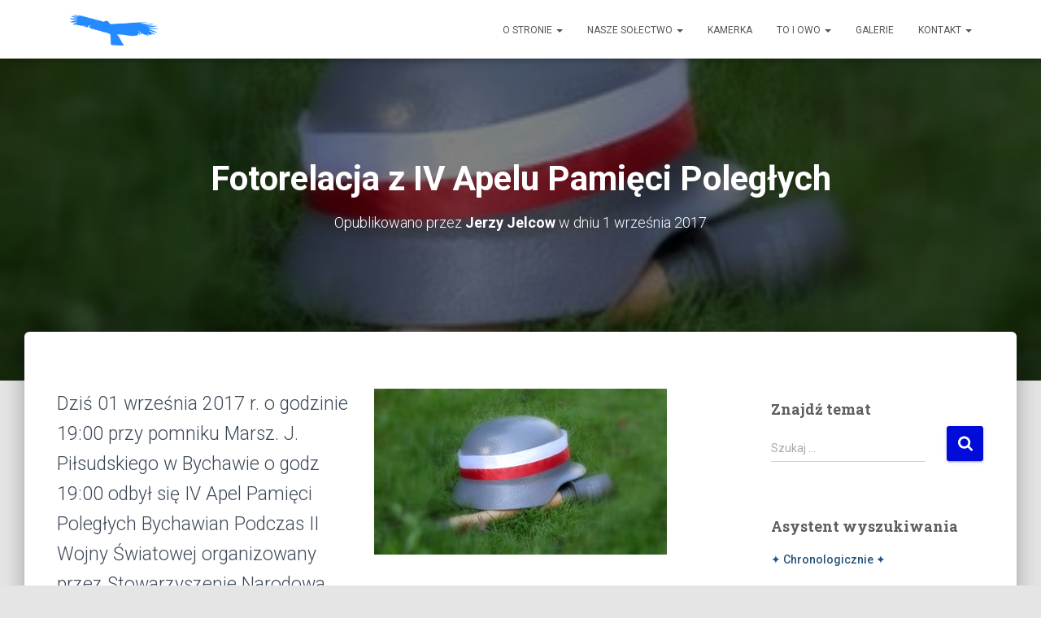

--- FILE ---
content_type: text/html; charset=UTF-8
request_url: https://portal.zaraszow.pl/fotorelacja-z-iv-apel-pamieci-poleglych/
body_size: 17185
content:
<!DOCTYPE html>
<html lang="pl-PL">

<head>
	<meta charset='UTF-8'>
	<meta name="viewport" content="width=device-width, initial-scale=1">
	<link rel="profile" href="http://gmpg.org/xfn/11">
		<title>Fotorelacja z IV Apelu Pamięci Poległych &#8211; Zaraszów Polska</title>
<meta name='robots' content='max-image-preview:large' />
	<style>img:is([sizes="auto" i], [sizes^="auto," i]) { contain-intrinsic-size: 3000px 1500px }</style>
	<link rel='dns-prefetch' href='//fonts.googleapis.com' />
<link href='http://fonts.googleapis.com' rel='preconnect' />
<link href='//fonts.gstatic.com' crossorigin='' rel='preconnect' />
<link rel="alternate" type="application/rss+xml" title="Zaraszów Polska &raquo; Kanał z wpisami" href="https://portal.zaraszow.pl/feed/" />
<link rel="alternate" type="application/rss+xml" title="Zaraszów Polska &raquo; Kanał z komentarzami" href="https://portal.zaraszow.pl/comments/feed/" />
<link rel="alternate" type="application/rss+xml" title="Zaraszów Polska &raquo; Fotorelacja z IV Apelu Pamięci Poległych Kanał z komentarzami" href="https://portal.zaraszow.pl/fotorelacja-z-iv-apel-pamieci-poleglych/feed/" />
<link rel='stylesheet' id='wp-block-library-css' href='https://portal.zaraszow.pl/wp-includes/css/dist/block-library/style.min.css' type='text/css' media='all' />
<link rel='stylesheet' id='ugb-style-css-v2-css' href='https://portal.zaraszow.pl/wp-content/uploads/hummingbird-assets/81a0a9dabb4711a654285937ff7d49d2.css' type='text/css' media='all' />
<style id='ugb-style-css-v2-inline-css' type='text/css'>
:root {--stk-block-width-default-detected: 750px;}
:root {
			--content-width: 750px;
		}
</style>
<style id='classic-theme-styles-inline-css' type='text/css'>
/*! This file is auto-generated */
.wp-block-button__link{color:#fff;background-color:#32373c;border-radius:9999px;box-shadow:none;text-decoration:none;padding:calc(.667em + 2px) calc(1.333em + 2px);font-size:1.125em}.wp-block-file__button{background:#32373c;color:#fff;text-decoration:none}
</style>
<style id='global-styles-inline-css' type='text/css'>
:root{--wp--preset--aspect-ratio--square: 1;--wp--preset--aspect-ratio--4-3: 4/3;--wp--preset--aspect-ratio--3-4: 3/4;--wp--preset--aspect-ratio--3-2: 3/2;--wp--preset--aspect-ratio--2-3: 2/3;--wp--preset--aspect-ratio--16-9: 16/9;--wp--preset--aspect-ratio--9-16: 9/16;--wp--preset--color--black: #000000;--wp--preset--color--cyan-bluish-gray: #abb8c3;--wp--preset--color--white: #ffffff;--wp--preset--color--pale-pink: #f78da7;--wp--preset--color--vivid-red: #cf2e2e;--wp--preset--color--luminous-vivid-orange: #ff6900;--wp--preset--color--luminous-vivid-amber: #fcb900;--wp--preset--color--light-green-cyan: #7bdcb5;--wp--preset--color--vivid-green-cyan: #00d084;--wp--preset--color--pale-cyan-blue: #8ed1fc;--wp--preset--color--vivid-cyan-blue: #0693e3;--wp--preset--color--vivid-purple: #9b51e0;--wp--preset--color--accent: #020cd8;--wp--preset--color--background-color: #E5E5E5;--wp--preset--color--header-gradient: #1151f4;--wp--preset--gradient--vivid-cyan-blue-to-vivid-purple: linear-gradient(135deg,rgba(6,147,227,1) 0%,rgb(155,81,224) 100%);--wp--preset--gradient--light-green-cyan-to-vivid-green-cyan: linear-gradient(135deg,rgb(122,220,180) 0%,rgb(0,208,130) 100%);--wp--preset--gradient--luminous-vivid-amber-to-luminous-vivid-orange: linear-gradient(135deg,rgba(252,185,0,1) 0%,rgba(255,105,0,1) 100%);--wp--preset--gradient--luminous-vivid-orange-to-vivid-red: linear-gradient(135deg,rgba(255,105,0,1) 0%,rgb(207,46,46) 100%);--wp--preset--gradient--very-light-gray-to-cyan-bluish-gray: linear-gradient(135deg,rgb(238,238,238) 0%,rgb(169,184,195) 100%);--wp--preset--gradient--cool-to-warm-spectrum: linear-gradient(135deg,rgb(74,234,220) 0%,rgb(151,120,209) 20%,rgb(207,42,186) 40%,rgb(238,44,130) 60%,rgb(251,105,98) 80%,rgb(254,248,76) 100%);--wp--preset--gradient--blush-light-purple: linear-gradient(135deg,rgb(255,206,236) 0%,rgb(152,150,240) 100%);--wp--preset--gradient--blush-bordeaux: linear-gradient(135deg,rgb(254,205,165) 0%,rgb(254,45,45) 50%,rgb(107,0,62) 100%);--wp--preset--gradient--luminous-dusk: linear-gradient(135deg,rgb(255,203,112) 0%,rgb(199,81,192) 50%,rgb(65,88,208) 100%);--wp--preset--gradient--pale-ocean: linear-gradient(135deg,rgb(255,245,203) 0%,rgb(182,227,212) 50%,rgb(51,167,181) 100%);--wp--preset--gradient--electric-grass: linear-gradient(135deg,rgb(202,248,128) 0%,rgb(113,206,126) 100%);--wp--preset--gradient--midnight: linear-gradient(135deg,rgb(2,3,129) 0%,rgb(40,116,252) 100%);--wp--preset--font-size--small: 13px;--wp--preset--font-size--medium: 20px;--wp--preset--font-size--large: 36px;--wp--preset--font-size--x-large: 42px;--wp--preset--spacing--20: 0.44rem;--wp--preset--spacing--30: 0.67rem;--wp--preset--spacing--40: 1rem;--wp--preset--spacing--50: 1.5rem;--wp--preset--spacing--60: 2.25rem;--wp--preset--spacing--70: 3.38rem;--wp--preset--spacing--80: 5.06rem;--wp--preset--shadow--natural: 6px 6px 9px rgba(0, 0, 0, 0.2);--wp--preset--shadow--deep: 12px 12px 50px rgba(0, 0, 0, 0.4);--wp--preset--shadow--sharp: 6px 6px 0px rgba(0, 0, 0, 0.2);--wp--preset--shadow--outlined: 6px 6px 0px -3px rgba(255, 255, 255, 1), 6px 6px rgba(0, 0, 0, 1);--wp--preset--shadow--crisp: 6px 6px 0px rgba(0, 0, 0, 1);}:root :where(.is-layout-flow) > :first-child{margin-block-start: 0;}:root :where(.is-layout-flow) > :last-child{margin-block-end: 0;}:root :where(.is-layout-flow) > *{margin-block-start: 24px;margin-block-end: 0;}:root :where(.is-layout-constrained) > :first-child{margin-block-start: 0;}:root :where(.is-layout-constrained) > :last-child{margin-block-end: 0;}:root :where(.is-layout-constrained) > *{margin-block-start: 24px;margin-block-end: 0;}:root :where(.is-layout-flex){gap: 24px;}:root :where(.is-layout-grid){gap: 24px;}body .is-layout-flex{display: flex;}.is-layout-flex{flex-wrap: wrap;align-items: center;}.is-layout-flex > :is(*, div){margin: 0;}body .is-layout-grid{display: grid;}.is-layout-grid > :is(*, div){margin: 0;}.has-black-color{color: var(--wp--preset--color--black) !important;}.has-cyan-bluish-gray-color{color: var(--wp--preset--color--cyan-bluish-gray) !important;}.has-white-color{color: var(--wp--preset--color--white) !important;}.has-pale-pink-color{color: var(--wp--preset--color--pale-pink) !important;}.has-vivid-red-color{color: var(--wp--preset--color--vivid-red) !important;}.has-luminous-vivid-orange-color{color: var(--wp--preset--color--luminous-vivid-orange) !important;}.has-luminous-vivid-amber-color{color: var(--wp--preset--color--luminous-vivid-amber) !important;}.has-light-green-cyan-color{color: var(--wp--preset--color--light-green-cyan) !important;}.has-vivid-green-cyan-color{color: var(--wp--preset--color--vivid-green-cyan) !important;}.has-pale-cyan-blue-color{color: var(--wp--preset--color--pale-cyan-blue) !important;}.has-vivid-cyan-blue-color{color: var(--wp--preset--color--vivid-cyan-blue) !important;}.has-vivid-purple-color{color: var(--wp--preset--color--vivid-purple) !important;}.has-accent-color{color: var(--wp--preset--color--accent) !important;}.has-background-color-color{color: var(--wp--preset--color--background-color) !important;}.has-header-gradient-color{color: var(--wp--preset--color--header-gradient) !important;}.has-black-background-color{background-color: var(--wp--preset--color--black) !important;}.has-cyan-bluish-gray-background-color{background-color: var(--wp--preset--color--cyan-bluish-gray) !important;}.has-white-background-color{background-color: var(--wp--preset--color--white) !important;}.has-pale-pink-background-color{background-color: var(--wp--preset--color--pale-pink) !important;}.has-vivid-red-background-color{background-color: var(--wp--preset--color--vivid-red) !important;}.has-luminous-vivid-orange-background-color{background-color: var(--wp--preset--color--luminous-vivid-orange) !important;}.has-luminous-vivid-amber-background-color{background-color: var(--wp--preset--color--luminous-vivid-amber) !important;}.has-light-green-cyan-background-color{background-color: var(--wp--preset--color--light-green-cyan) !important;}.has-vivid-green-cyan-background-color{background-color: var(--wp--preset--color--vivid-green-cyan) !important;}.has-pale-cyan-blue-background-color{background-color: var(--wp--preset--color--pale-cyan-blue) !important;}.has-vivid-cyan-blue-background-color{background-color: var(--wp--preset--color--vivid-cyan-blue) !important;}.has-vivid-purple-background-color{background-color: var(--wp--preset--color--vivid-purple) !important;}.has-accent-background-color{background-color: var(--wp--preset--color--accent) !important;}.has-background-color-background-color{background-color: var(--wp--preset--color--background-color) !important;}.has-header-gradient-background-color{background-color: var(--wp--preset--color--header-gradient) !important;}.has-black-border-color{border-color: var(--wp--preset--color--black) !important;}.has-cyan-bluish-gray-border-color{border-color: var(--wp--preset--color--cyan-bluish-gray) !important;}.has-white-border-color{border-color: var(--wp--preset--color--white) !important;}.has-pale-pink-border-color{border-color: var(--wp--preset--color--pale-pink) !important;}.has-vivid-red-border-color{border-color: var(--wp--preset--color--vivid-red) !important;}.has-luminous-vivid-orange-border-color{border-color: var(--wp--preset--color--luminous-vivid-orange) !important;}.has-luminous-vivid-amber-border-color{border-color: var(--wp--preset--color--luminous-vivid-amber) !important;}.has-light-green-cyan-border-color{border-color: var(--wp--preset--color--light-green-cyan) !important;}.has-vivid-green-cyan-border-color{border-color: var(--wp--preset--color--vivid-green-cyan) !important;}.has-pale-cyan-blue-border-color{border-color: var(--wp--preset--color--pale-cyan-blue) !important;}.has-vivid-cyan-blue-border-color{border-color: var(--wp--preset--color--vivid-cyan-blue) !important;}.has-vivid-purple-border-color{border-color: var(--wp--preset--color--vivid-purple) !important;}.has-accent-border-color{border-color: var(--wp--preset--color--accent) !important;}.has-background-color-border-color{border-color: var(--wp--preset--color--background-color) !important;}.has-header-gradient-border-color{border-color: var(--wp--preset--color--header-gradient) !important;}.has-vivid-cyan-blue-to-vivid-purple-gradient-background{background: var(--wp--preset--gradient--vivid-cyan-blue-to-vivid-purple) !important;}.has-light-green-cyan-to-vivid-green-cyan-gradient-background{background: var(--wp--preset--gradient--light-green-cyan-to-vivid-green-cyan) !important;}.has-luminous-vivid-amber-to-luminous-vivid-orange-gradient-background{background: var(--wp--preset--gradient--luminous-vivid-amber-to-luminous-vivid-orange) !important;}.has-luminous-vivid-orange-to-vivid-red-gradient-background{background: var(--wp--preset--gradient--luminous-vivid-orange-to-vivid-red) !important;}.has-very-light-gray-to-cyan-bluish-gray-gradient-background{background: var(--wp--preset--gradient--very-light-gray-to-cyan-bluish-gray) !important;}.has-cool-to-warm-spectrum-gradient-background{background: var(--wp--preset--gradient--cool-to-warm-spectrum) !important;}.has-blush-light-purple-gradient-background{background: var(--wp--preset--gradient--blush-light-purple) !important;}.has-blush-bordeaux-gradient-background{background: var(--wp--preset--gradient--blush-bordeaux) !important;}.has-luminous-dusk-gradient-background{background: var(--wp--preset--gradient--luminous-dusk) !important;}.has-pale-ocean-gradient-background{background: var(--wp--preset--gradient--pale-ocean) !important;}.has-electric-grass-gradient-background{background: var(--wp--preset--gradient--electric-grass) !important;}.has-midnight-gradient-background{background: var(--wp--preset--gradient--midnight) !important;}.has-small-font-size{font-size: var(--wp--preset--font-size--small) !important;}.has-medium-font-size{font-size: var(--wp--preset--font-size--medium) !important;}.has-large-font-size{font-size: var(--wp--preset--font-size--large) !important;}.has-x-large-font-size{font-size: var(--wp--preset--font-size--x-large) !important;}
:root :where(.wp-block-pullquote){font-size: 1.5em;line-height: 1.6;}
</style>
<link rel='stylesheet' id='bootstrap-css' href='https://portal.zaraszow.pl/wp-content/themes/hestia/assets/bootstrap/css/bootstrap.min.css' type='text/css' media='all' />
<link rel='stylesheet' id='hestia-font-sizes-css' href='https://portal.zaraszow.pl/wp-content/themes/hestia/assets/css/font-sizes.min.css' type='text/css' media='all' />
<link rel='stylesheet' id='hestia_style-css' href='https://portal.zaraszow.pl/wp-content/themes/hestia/style.min.css' type='text/css' media='all' />
<style id='hestia_style-inline-css' type='text/css'>
.footer-big .footer-menu li a[href*="facebook.com"],.footer-big .footer-menu li a[href*="twitter.com"],.footer-big .footer-menu li a:is( [href*="://x.com"],[href*="://www.x.com"]),.footer-big .footer-menu li a[href*="pinterest.com"],.footer-big .footer-menu li a[href*="google.com"],.footer-big .footer-menu li a[href*="linkedin.com"],.footer-big .footer-menu li a[href*="dribbble.com"],.footer-big .footer-menu li a[href*="github.com"],.footer-big .footer-menu li a[href*="youtube.com"],.footer-big .footer-menu li a[href*="instagram.com"],.footer-big .footer-menu li a[href*="reddit.com"],.footer-big .footer-menu li a[href*="tumblr.com"],.footer-big .footer-menu li a[href*="behance.com"],.footer-big .footer-menu li a[href*="snapchat.com"],.footer-big .footer-menu li a[href*="deviantart.com"],.footer-big .footer-menu li a[href*="vimeo.com"]{color:transparent;font-size:0;padding:10px}.footer-big .footer-menu li a[href*="facebook.com"]:hover,.footer-big .footer-menu li a[href*="twitter.com"]:hover,.footer-big .footer-menu li a[href*="pinterest.com"]:hover,.footer-big .footer-menu li a[href*="google.com"]:hover,.footer-big .footer-menu li a[href*="linkedin.com"]:hover,.footer-big .footer-menu li a[href*="dribbble.com"]:hover,.footer-big .footer-menu li a[href*="github.com"]:hover,.footer-big .footer-menu li a[href*="youtube.com"]:hover,.footer-big .footer-menu li a[href*="instagram.com"]:hover,.footer-big .footer-menu li a[href*="reddit.com"]:hover,.footer-big .footer-menu li a[href*="tumblr.com"]:hover,.footer-big .footer-menu li a[href*="behance.com"]:hover,.footer-big .footer-menu li a[href*="snapchat.com"]:hover,.footer-big .footer-menu li a[href*="deviantart.com"]:hover,.footer-big .footer-menu li a[href*="vimeo.com"]:hover,.footer-big .footer-menu li a:is( [href*="://x.com"],[href*="://www.x.com"]):hover{opacity:1 !important}.footer-big .footer-menu li a[href*="facebook.com"]:hover:before{color:#3b5998}.footer-big .footer-menu li a[href*="twitter.com"]:hover:before{color:#000}.footer-big .footer-menu li a[href*="pinterest.com"]:hover:before{color:#cc2127}.footer-big .footer-menu li a[href*="google.com"]:hover:before{color:#dd4b39}.footer-big .footer-menu li a[href*="linkedin.com"]:hover:before{color:#0976b4}.footer-big .footer-menu li a[href*="dribbble.com"]:hover:before{color:#ea4c89}.footer-big .footer-menu li a[href*="github.com"]:hover:before{color:#000}.footer-big .footer-menu li a[href*="youtube.com"]:hover:before{color:#e52d27}.footer-big .footer-menu li a[href*="instagram.com"]:hover:before{color:#125688}.footer-big .footer-menu li a[href*="reddit.com"]:hover:before{color:#ff4500}.footer-big .footer-menu li a[href*="tumblr.com"]:hover:before{color:#35465c}.footer-big .footer-menu li a[href*="behance.com"]:hover:before{color:#1769ff}.footer-big .footer-menu li a[href*="snapchat.com"]:hover:before{color:#fffc00}.footer-big .footer-menu li a[href*="deviantart.com"]:hover:before{color:#05cc47}.footer-big .footer-menu li a[href*="vimeo.com"]:hover:before{color:#1ab7ea}.footer-big .footer-menu li a:is( [href*="://x.com"],[href*="://www.x.com"]):hover:before{color:#000}.footer-big .footer-menu li a[href*="facebook.com"]:before,.footer-big .footer-menu li a[href*="twitter.com"]:before,.footer-big .footer-menu li a[href*="pinterest.com"]:before,.footer-big .footer-menu li a[href*="google.com"]:before,.footer-big .footer-menu li a[href*="linkedin.com"]:before,.footer-big .footer-menu li a[href*="dribbble.com"]:before,.footer-big .footer-menu li a[href*="github.com"]:before,.footer-big .footer-menu li a[href*="youtube.com"]:before,.footer-big .footer-menu li a[href*="instagram.com"]:before,.footer-big .footer-menu li a[href*="reddit.com"]:before,.footer-big .footer-menu li a[href*="tumblr.com"]:before,.footer-big .footer-menu li a[href*="behance.com"]:before,.footer-big .footer-menu li a[href*="snapchat.com"]:before,.footer-big .footer-menu li a[href*="deviantart.com"]:before,.footer-big .footer-menu li a[href*="vimeo.com"]:before,.footer-big .footer-menu li a:is( [href*="://x.com"],[href*="://www.x.com"]):before{font-family:"Font Awesome 5 Brands";font-weight:900;color:#3c4858;font-size:16px}.footer-black .footer-menu li a[href*="facebook.com"]:before,.footer-black .footer-menu li a[href*="twitter.com"]:before,.footer-black .footer-menu li a[href*="pinterest.com"]:before,.footer-black .footer-menu li a[href*="google.com"]:before,.footer-black .footer-menu li a[href*="linkedin.com"]:before,.footer-black .footer-menu li a[href*="dribbble.com"]:before,.footer-black .footer-menu li a[href*="github.com"]:before,.footer-black .footer-menu li a[href*="youtube.com"]:before,.footer-black .footer-menu li a[href*="instagram.com"]:before,.footer-black .footer-menu li a[href*="reddit.com"]:before,.footer-black .footer-menu li a[href*="tumblr.com"]:before,.footer-black .footer-menu li a[href*="behance.com"]:before,.footer-black .footer-menu li a[href*="snapchat.com"]:before,.footer-black .footer-menu li a[href*="deviantart.com"]:before,.footer-black .footer-menu li a[href*="vimeo.com"]:before,.footer-big .footer-menu li a:is( [href*="://x.com"],[href*="://www.x.com"]):before{color:#fff}.footer-big .footer-menu li a[href*="facebook.com"]:before{content:"\f39e"}.footer-big .footer-menu li a[href*="twitter.com"]:before{content:"\f099"}.footer-big .footer-menu li a[href*="pinterest.com"]:before{content:"\f231"}.footer-big .footer-menu li a[href*="google.com"]:before{content:"\f1a0"}.footer-big .footer-menu li a[href*="linkedin.com"]:before{content:"\f0e1"}.footer-big .footer-menu li a[href*="dribbble.com"]:before{content:"\f17d"}.footer-big .footer-menu li a[href*="github.com"]:before{content:"\f09b"}.footer-big .footer-menu li a[href*="youtube.com"]:before{content:"\f167"}.footer-big .footer-menu li a[href*="instagram.com"]:before{content:"\f16d"}.footer-big .footer-menu li a[href*="reddit.com"]:before{content:"\f281"}.footer-big .footer-menu li a[href*="tumblr.com"]:before{content:"\f173"}.footer-big .footer-menu li a[href*="behance.com"]:before{content:"\f1b4"}.footer-big .footer-menu li a[href*="snapchat.com"]:before{content:"\f2ab"}.footer-big .footer-menu li a[href*="deviantart.com"]:before{content:"\f1bd"}.footer-big .footer-menu li a[href*="vimeo.com"]:before{content:"\f27d"}.footer-big .footer-menu li a:is( [href*="://x.com"],[href*="://www.x.com"]):before{content:"\e61b"}
.hestia-top-bar,.hestia-top-bar .widget.widget_shopping_cart .cart_list{background-color:#363537}.hestia-top-bar .widget .label-floating input[type=search]:-webkit-autofill{-webkit-box-shadow:inset 0 0 0 9999px #363537}.hestia-top-bar,.hestia-top-bar .widget .label-floating input[type=search],.hestia-top-bar .widget.widget_search form.form-group:before,.hestia-top-bar .widget.widget_product_search form.form-group:before,.hestia-top-bar .widget.widget_shopping_cart:before{color:#fff}.hestia-top-bar .widget .label-floating input[type=search]{-webkit-text-fill-color:#fff !important}.hestia-top-bar div.widget.widget_shopping_cart:before,.hestia-top-bar .widget.widget_product_search form.form-group:before,.hestia-top-bar .widget.widget_search form.form-group:before{background-color:#fff}.hestia-top-bar a,.hestia-top-bar .top-bar-nav li a{color:#fff}.hestia-top-bar ul li a[href*="mailto:"]:before,.hestia-top-bar ul li a[href*="tel:"]:before{background-color:#fff}.hestia-top-bar a:hover,.hestia-top-bar .top-bar-nav li a:hover{color:#eee}.hestia-top-bar ul li:hover a[href*="mailto:"]:before,.hestia-top-bar ul li:hover a[href*="tel:"]:before{background-color:#eee}
footer.footer.footer-black{background:#323437}footer.footer.footer-black.footer-big{color:#fff}footer.footer.footer-black a{color:#fff}footer.footer.footer-black hr{border-color:#5e5e5e}.footer-big p,.widget,.widget code,.widget pre{color:#5e5e5e}
:root{--hestia-primary-color:#020cd8}a,.navbar .dropdown-menu li:hover>a,.navbar .dropdown-menu li:focus>a,.navbar .dropdown-menu li:active>a,.navbar .navbar-nav>li .dropdown-menu li:hover>a,body:not(.home) .navbar-default .navbar-nav>.active:not(.btn)>a,body:not(.home) .navbar-default .navbar-nav>.active:not(.btn)>a:hover,body:not(.home) .navbar-default .navbar-nav>.active:not(.btn)>a:focus,a:hover,.card-blog a.moretag:hover,.card-blog a.more-link:hover,.widget a:hover,.has-text-color.has-accent-color,p.has-text-color a{color:#020cd8}.svg-text-color{fill:#020cd8}.pagination span.current,.pagination span.current:focus,.pagination span.current:hover{border-color:#020cd8}button,button:hover,.woocommerce .track_order button[type="submit"],.woocommerce .track_order button[type="submit"]:hover,div.wpforms-container .wpforms-form button[type=submit].wpforms-submit,div.wpforms-container .wpforms-form button[type=submit].wpforms-submit:hover,input[type="button"],input[type="button"]:hover,input[type="submit"],input[type="submit"]:hover,input#searchsubmit,.pagination span.current,.pagination span.current:focus,.pagination span.current:hover,.btn.btn-primary,.btn.btn-primary:link,.btn.btn-primary:hover,.btn.btn-primary:focus,.btn.btn-primary:active,.btn.btn-primary.active,.btn.btn-primary.active:focus,.btn.btn-primary.active:hover,.btn.btn-primary:active:hover,.btn.btn-primary:active:focus,.btn.btn-primary:active:hover,.hestia-sidebar-open.btn.btn-rose,.hestia-sidebar-close.btn.btn-rose,.hestia-sidebar-open.btn.btn-rose:hover,.hestia-sidebar-close.btn.btn-rose:hover,.hestia-sidebar-open.btn.btn-rose:focus,.hestia-sidebar-close.btn.btn-rose:focus,.label.label-primary,.hestia-work .portfolio-item:nth-child(6n+1) .label,.nav-cart .nav-cart-content .widget .buttons .button,.has-accent-background-color[class*="has-background"]{background-color:#020cd8}@media(max-width:768px){.navbar-default .navbar-nav>li>a:hover,.navbar-default .navbar-nav>li>a:focus,.navbar .navbar-nav .dropdown .dropdown-menu li a:hover,.navbar .navbar-nav .dropdown .dropdown-menu li a:focus,.navbar button.navbar-toggle:hover,.navbar .navbar-nav li:hover>a i{color:#020cd8}}body:not(.woocommerce-page) button:not([class^="fl-"]):not(.hestia-scroll-to-top):not(.navbar-toggle):not(.close),body:not(.woocommerce-page) .button:not([class^="fl-"]):not(hestia-scroll-to-top):not(.navbar-toggle):not(.add_to_cart_button):not(.product_type_grouped):not(.product_type_external),div.wpforms-container .wpforms-form button[type=submit].wpforms-submit,input[type="submit"],input[type="button"],.btn.btn-primary,.widget_product_search button[type="submit"],.hestia-sidebar-open.btn.btn-rose,.hestia-sidebar-close.btn.btn-rose,.everest-forms button[type=submit].everest-forms-submit-button{-webkit-box-shadow:0 2px 2px 0 rgba(2,12,216,0.14),0 3px 1px -2px rgba(2,12,216,0.2),0 1px 5px 0 rgba(2,12,216,0.12);box-shadow:0 2px 2px 0 rgba(2,12,216,0.14),0 3px 1px -2px rgba(2,12,216,0.2),0 1px 5px 0 rgba(2,12,216,0.12)}.card .header-primary,.card .content-primary,.everest-forms button[type=submit].everest-forms-submit-button{background:#020cd8}body:not(.woocommerce-page) .button:not([class^="fl-"]):not(.hestia-scroll-to-top):not(.navbar-toggle):not(.add_to_cart_button):hover,body:not(.woocommerce-page) button:not([class^="fl-"]):not(.hestia-scroll-to-top):not(.navbar-toggle):not(.close):hover,div.wpforms-container .wpforms-form button[type=submit].wpforms-submit:hover,input[type="submit"]:hover,input[type="button"]:hover,input#searchsubmit:hover,.widget_product_search button[type="submit"]:hover,.pagination span.current,.btn.btn-primary:hover,.btn.btn-primary:focus,.btn.btn-primary:active,.btn.btn-primary.active,.btn.btn-primary:active:focus,.btn.btn-primary:active:hover,.hestia-sidebar-open.btn.btn-rose:hover,.hestia-sidebar-close.btn.btn-rose:hover,.pagination span.current:hover,.everest-forms button[type=submit].everest-forms-submit-button:hover,.everest-forms button[type=submit].everest-forms-submit-button:focus,.everest-forms button[type=submit].everest-forms-submit-button:active{-webkit-box-shadow:0 14px 26px -12px rgba(2,12,216,0.42),0 4px 23px 0 rgba(0,0,0,0.12),0 8px 10px -5px rgba(2,12,216,0.2);box-shadow:0 14px 26px -12px rgba(2,12,216,0.42),0 4px 23px 0 rgba(0,0,0,0.12),0 8px 10px -5px rgba(2,12,216,0.2);color:#fff}.form-group.is-focused .form-control{background-image:-webkit-gradient(linear,left top,left bottom,from(#020cd8),to(#020cd8)),-webkit-gradient(linear,left top,left bottom,from(#d2d2d2),to(#d2d2d2));background-image:-webkit-linear-gradient(linear,left top,left bottom,from(#020cd8),to(#020cd8)),-webkit-linear-gradient(linear,left top,left bottom,from(#d2d2d2),to(#d2d2d2));background-image:linear-gradient(linear,left top,left bottom,from(#020cd8),to(#020cd8)),linear-gradient(linear,left top,left bottom,from(#d2d2d2),to(#d2d2d2))}.navbar:not(.navbar-transparent) li:not(.btn):hover>a,.navbar li.on-section:not(.btn)>a,.navbar.full-screen-menu.navbar-transparent li:not(.btn):hover>a,.navbar.full-screen-menu .navbar-toggle:hover,.navbar:not(.navbar-transparent) .nav-cart:hover,.navbar:not(.navbar-transparent) .hestia-toggle-search:hover{color:#020cd8}.header-filter-gradient{background:linear-gradient(45deg,rgba(17,81,244,1) 0,rgb(83,109,223) 100%)}.has-text-color.has-header-gradient-color{color:#1151f4}.has-header-gradient-background-color[class*="has-background"]{background-color:#1151f4}.has-text-color.has-background-color-color{color:#E5E5E5}.has-background-color-background-color[class*="has-background"]{background-color:#E5E5E5}
.btn.btn-primary:not(.colored-button):not(.btn-left):not(.btn-right):not(.btn-just-icon):not(.menu-item),input[type="submit"]:not(.search-submit),body:not(.woocommerce-account) .woocommerce .button.woocommerce-Button,.woocommerce .product button.button,.woocommerce .product button.button.alt,.woocommerce .product #respond input#submit,.woocommerce-cart .blog-post .woocommerce .cart-collaterals .cart_totals .checkout-button,.woocommerce-checkout #payment #place_order,.woocommerce-account.woocommerce-page button.button,.woocommerce .track_order button[type="submit"],.nav-cart .nav-cart-content .widget .buttons .button,.woocommerce a.button.wc-backward,body.woocommerce .wccm-catalog-item a.button,body.woocommerce a.wccm-button.button,form.woocommerce-form-coupon button.button,div.wpforms-container .wpforms-form button[type=submit].wpforms-submit,div.woocommerce a.button.alt,div.woocommerce table.my_account_orders .button,.btn.colored-button,.btn.btn-left,.btn.btn-right,.btn:not(.colored-button):not(.btn-left):not(.btn-right):not(.btn-just-icon):not(.menu-item):not(.hestia-sidebar-open):not(.hestia-sidebar-close){padding-top:15px;padding-bottom:15px;padding-left:33px;padding-right:33px}
:root{--hestia-button-border-radius:3px}.btn.btn-primary:not(.colored-button):not(.btn-left):not(.btn-right):not(.btn-just-icon):not(.menu-item),input[type="submit"]:not(.search-submit),body:not(.woocommerce-account) .woocommerce .button.woocommerce-Button,.woocommerce .product button.button,.woocommerce .product button.button.alt,.woocommerce .product #respond input#submit,.woocommerce-cart .blog-post .woocommerce .cart-collaterals .cart_totals .checkout-button,.woocommerce-checkout #payment #place_order,.woocommerce-account.woocommerce-page button.button,.woocommerce .track_order button[type="submit"],.nav-cart .nav-cart-content .widget .buttons .button,.woocommerce a.button.wc-backward,body.woocommerce .wccm-catalog-item a.button,body.woocommerce a.wccm-button.button,form.woocommerce-form-coupon button.button,div.wpforms-container .wpforms-form button[type=submit].wpforms-submit,div.woocommerce a.button.alt,div.woocommerce table.my_account_orders .button,input[type="submit"].search-submit,.hestia-view-cart-wrapper .added_to_cart.wc-forward,.woocommerce-product-search button,.woocommerce-cart .actions .button,#secondary div[id^=woocommerce_price_filter] .button,.woocommerce div[id^=woocommerce_widget_cart].widget .buttons .button,.searchform input[type=submit],.searchform button,.search-form:not(.media-toolbar-primary) input[type=submit],.search-form:not(.media-toolbar-primary) button,.woocommerce-product-search input[type=submit],.btn.colored-button,.btn.btn-left,.btn.btn-right,.btn:not(.colored-button):not(.btn-left):not(.btn-right):not(.btn-just-icon):not(.menu-item):not(.hestia-sidebar-open):not(.hestia-sidebar-close){border-radius:3px}
@media(min-width:769px){.page-header.header-small .hestia-title,.page-header.header-small .title,h1.hestia-title.title-in-content,.main article.section .has-title-font-size{font-size:42px}}@media(min-width:769px){.single-post-wrap,.page-content-wrap,.single-post-wrap ul,.page-content-wrap ul,.single-post-wrap ol,.page-content-wrap ol,.single-post-wrap dl,.page-content-wrap dl,.single-post-wrap table,.page-content-wrap table,.page-template-template-fullwidth article,.main article.section .has-body-font-size{font-size:23px}}@media(min-width:769px){section.hestia-team p.card-description,section.hestia-pricing p.text-gray,section.hestia-testimonials p.card-description,section.hestia-blogs p.card-description,.section.related-posts p.card-description,.hestia-contact p,section.hestia-features .hestia-info p,section.hestia-shop .card-description p{font-size:17px}section.hestia-shop h6.category,section.hestia-work .label-primary,section.hestia-team h6.category,section.hestia-pricing .card-pricing h6.category,section.hestia-testimonials h6.category,section.hestia-blogs h6.category,.section.related-posts h6.category{font-size:15px}}
@media( min-width:480px){}@media( min-width:768px){}.hestia-scroll-to-top{border-radius :50%;background-color:#999}.hestia-scroll-to-top:hover{background-color:#999}.hestia-scroll-to-top:hover svg,.hestia-scroll-to-top:hover p{color:#fff}.hestia-scroll-to-top svg,.hestia-scroll-to-top p{color:#fff}
</style>
<link rel="preload" as="style" href="https://fonts.googleapis.com/css?family=Roboto%3A300%2C400%2C500%2C700%7CRoboto+Slab%3A400%2C700&#038;subset=latin%2Clatin-ext&#038;ver=3.3.3" /><link rel='stylesheet' id='hestia_fonts-css' href='https://fonts.googleapis.com/css?family=Roboto%3A300%2C400%2C500%2C700%7CRoboto+Slab%3A400%2C700&#038;subset=latin%2Clatin-ext&#038;ver=3.3.3' type='text/css' media='print' onload='this.media=&#34;all&#34;' />
<link rel='stylesheet' id='slb_core-css' href='https://portal.zaraszow.pl/wp-content/uploads/hummingbird-assets/38ff22d4d770c614166432ee5566e444.css' type='text/css' media='all' />
<script type="text/javascript" id="wphb-1-js-extra">
/* <![CDATA[ */
var stackable = {"restUrl":"https:\/\/portal.zaraszow.pl\/wp-json\/"};
/* ]]> */
</script>
<script type="text/javascript" src="https://portal.zaraszow.pl/wp-content/uploads/hummingbird-assets/f36a0669057aac9280234a67ffb7a459.js" id="wphb-1-js"></script>
<script type="text/javascript" src="https://portal.zaraszow.pl/wp-content/themes/hestia/assets/js/parallax.min.js" id="hestia-parallax-js"></script>
<link rel="https://api.w.org/" href="https://portal.zaraszow.pl/wp-json/" /><link rel="alternate" title="JSON" type="application/json" href="https://portal.zaraszow.pl/wp-json/wp/v2/posts/14169" /><link rel="EditURI" type="application/rsd+xml" title="RSD" href="https://portal.zaraszow.pl/xmlrpc.php?rsd" />

<link rel="canonical" href="https://portal.zaraszow.pl/fotorelacja-z-iv-apel-pamieci-poleglych/" />
<link rel='shortlink' href='https://portal.zaraszow.pl/?p=14169' />
<link rel="alternate" title="oEmbed (JSON)" type="application/json+oembed" href="https://portal.zaraszow.pl/wp-json/oembed/1.0/embed?url=https%3A%2F%2Fportal.zaraszow.pl%2Ffotorelacja-z-iv-apel-pamieci-poleglych%2F" />
<link rel="alternate" title="oEmbed (XML)" type="text/xml+oembed" href="https://portal.zaraszow.pl/wp-json/oembed/1.0/embed?url=https%3A%2F%2Fportal.zaraszow.pl%2Ffotorelacja-z-iv-apel-pamieci-poleglych%2F&#038;format=xml" />
<style type="text/css">.recentcomments a{display:inline !important;padding:0 !important;margin:0 !important;}</style><style id="uagb-style-frontend-14169">.uag-blocks-common-selector{z-index:var(--z-index-desktop) !important}@media (max-width: 976px){.uag-blocks-common-selector{z-index:var(--z-index-tablet) !important}}@media (max-width: 767px){.uag-blocks-common-selector{z-index:var(--z-index-mobile) !important}}
</style><link rel="icon" href="https://portal.zaraszow.pl/wp-content/uploads/2019/01/cropped-logo512-32x32.jpg" sizes="32x32" />
<link rel="icon" href="https://portal.zaraszow.pl/wp-content/uploads/2019/01/cropped-logo512-192x192.jpg" sizes="192x192" />
<link rel="apple-touch-icon" href="https://portal.zaraszow.pl/wp-content/uploads/2019/01/cropped-logo512-180x180.jpg" />
<meta name="msapplication-TileImage" content="https://portal.zaraszow.pl/wp-content/uploads/2019/01/cropped-logo512-270x270.jpg" />
</head>

<body class="post-template-default single single-post postid-14169 single-format-standard wp-custom-logo blog-post header-layout-default">
		<div class="wrapper post-14169 post type-post status-publish format-standard has-post-thumbnail hentry category-newsy tag-informacje-gm-bychawa tag-galeria tag-rocznica default ">
		<header class="header ">
			<div style="display: none"></div>		<nav class="navbar navbar-default  hestia_left navbar-not-transparent navbar-fixed-top">
						<div class="container">
						<div class="navbar-header">
			<div class="title-logo-wrapper">
				<a class="navbar-brand" href="https://portal.zaraszow.pl/"
						title="Zaraszów Polska">
					<img  src="https://portal.zaraszow.pl/wp-content/uploads/2022/08/logo171.webp" alt="Zaraszów Polska" width="199" height="70"></a>
			</div>
								<div class="navbar-toggle-wrapper">
						<button type="button" class="navbar-toggle" data-toggle="collapse" data-target="#main-navigation">
								<span class="icon-bar"></span><span class="icon-bar"></span><span class="icon-bar"></span>				<span class="sr-only">Przełącz Nawigację</span>
			</button>
					</div>
				</div>
		<div id="main-navigation" class="collapse navbar-collapse"><ul id="menu-poziome" class="nav navbar-nav"><li id="menu-item-10666" class="hvr-float menu-item menu-item-type-post_type menu-item-object-page menu-item-has-children menu-item-10666 dropdown"><a title="O stronie" href="https://portal.zaraszow.pl/o-stronie/" class="dropdown-toggle">O stronie <span class="caret-wrap"><span class="caret"><svg aria-hidden="true" focusable="false" data-prefix="fas" data-icon="chevron-down" class="svg-inline--fa fa-chevron-down fa-w-14" role="img" xmlns="http://www.w3.org/2000/svg" viewBox="0 0 448 512"><path d="M207.029 381.476L12.686 187.132c-9.373-9.373-9.373-24.569 0-33.941l22.667-22.667c9.357-9.357 24.522-9.375 33.901-.04L224 284.505l154.745-154.021c9.379-9.335 24.544-9.317 33.901.04l22.667 22.667c9.373 9.373 9.373 24.569 0 33.941L240.971 381.476c-9.373 9.372-24.569 9.372-33.942 0z"></path></svg></span></span></a>
<ul role="menu" class="dropdown-menu">
	<li id="menu-item-12653" class="menu-item menu-item-type-post_type menu-item-object-page menu-item-12653"><a title="Nasze bestselery" href="https://portal.zaraszow.pl/o-stronie/nasze-bestselery/">Nasze bestselery</a></li>
	<li id="menu-item-10676" class="menu-item menu-item-type-post_type menu-item-object-page menu-item-10676"><a title="Okolice filmowe" href="https://portal.zaraszow.pl/zaraszow/okolice/">Okolice filmowe</a></li>
	<li id="menu-item-12771" class="menu-item menu-item-type-post_type menu-item-object-page menu-item-12771"><a title="Dalsze okolice" href="https://portal.zaraszow.pl/zaraszow/dalsze-okolice/">Dalsze okolice</a></li>
	<li id="menu-item-10671" class="menu-item menu-item-type-post_type menu-item-object-page menu-item-10671"><a title="Księga gości" href="https://portal.zaraszow.pl/o-stronie/ksiega-gosci/">Księga gości</a></li>
	<li id="menu-item-13694" class="menu-item menu-item-type-post_type menu-item-object-page menu-item-13694"><a title="Jesteśmy szybcy" href="https://portal.zaraszow.pl/o-stronie/jestesmy-szybcy/">Jesteśmy szybcy</a></li>
	<li id="menu-item-22897" class="menu-item menu-item-type-post_type menu-item-object-page menu-item-22897"><a title="Dla mediów" href="https://portal.zaraszow.pl/o-stronie/dla-mediow/">Dla mediów</a></li>
</ul>
</li>
<li id="menu-item-10672" class="hvr-bounce-in menu-item menu-item-type-post_type menu-item-object-page menu-item-has-children menu-item-10672 dropdown"><a title="Nasze sołectwo" href="https://portal.zaraszow.pl/nasze-solectwo/" class="dropdown-toggle">Nasze sołectwo <span class="caret-wrap"><span class="caret"><svg aria-hidden="true" focusable="false" data-prefix="fas" data-icon="chevron-down" class="svg-inline--fa fa-chevron-down fa-w-14" role="img" xmlns="http://www.w3.org/2000/svg" viewBox="0 0 448 512"><path d="M207.029 381.476L12.686 187.132c-9.373-9.373-9.373-24.569 0-33.941l22.667-22.667c9.357-9.357 24.522-9.375 33.901-.04L224 284.505l154.745-154.021c9.379-9.335 24.544-9.317 33.901.04l22.667 22.667c9.373 9.373 9.373 24.569 0 33.941L240.971 381.476c-9.373 9.372-24.569 9.372-33.942 0z"></path></svg></span></span></a>
<ul role="menu" class="dropdown-menu">
	<li id="menu-item-12654" class="menu-item menu-item-type-post_type menu-item-object-page menu-item-12654"><a title="Atrakcje turystyczne" href="https://portal.zaraszow.pl/nasze-solectwo/atrakcje-turystyczne/">Atrakcje turystyczne</a></li>
	<li id="menu-item-12769" class="menu-item menu-item-type-post_type menu-item-object-page menu-item-12769"><a title="Zaraszów" href="https://portal.zaraszow.pl/zaraszow/">Zaraszów</a></li>
	<li id="menu-item-12770" class="menu-item menu-item-type-post_type menu-item-object-page menu-item-12770"><a title="Parafia Bychawa" href="https://portal.zaraszow.pl/zaraszow/parafia-bychawa/">Parafia Bychawa</a></li>
	<li id="menu-item-10677" class="menu-item menu-item-type-post_type menu-item-object-page menu-item-10677"><a title="Historia" href="https://portal.zaraszow.pl/zaraszow/historia/">Historia</a></li>
	<li id="menu-item-12779" class="menu-item menu-item-type-post_type menu-item-object-page menu-item-12779"><a title="Kalendarz imprez gmina Bychawa" href="https://portal.zaraszow.pl/zaraszow/kalendarz-imprez-gmina-bychawa/">Kalendarz imprez gmina Bychawa</a></li>
	<li id="menu-item-10682" class="menu-item menu-item-type-post_type menu-item-object-page menu-item-10682"><a title="Odpady harmonogram" href="https://portal.zaraszow.pl/zaraszow/odpady/">Odpady harmonogram</a></li>
</ul>
</li>
<li id="menu-item-10668" class="hvr-grow-rotate menu-item menu-item-type-post_type menu-item-object-page menu-item-10668"><a title="Kamerka" href="https://portal.zaraszow.pl/kamera/">Kamerka</a></li>
<li id="menu-item-12768" class="hvr-bounce-in menu-item menu-item-type-post_type menu-item-object-page menu-item-has-children menu-item-12768 dropdown"><a title="To i owo" href="https://portal.zaraszow.pl/to-i-owo/" class="dropdown-toggle">To i owo <span class="caret-wrap"><span class="caret"><svg aria-hidden="true" focusable="false" data-prefix="fas" data-icon="chevron-down" class="svg-inline--fa fa-chevron-down fa-w-14" role="img" xmlns="http://www.w3.org/2000/svg" viewBox="0 0 448 512"><path d="M207.029 381.476L12.686 187.132c-9.373-9.373-9.373-24.569 0-33.941l22.667-22.667c9.357-9.357 24.522-9.375 33.901-.04L224 284.505l154.745-154.021c9.379-9.335 24.544-9.317 33.901.04l22.667 22.667c9.373 9.373 9.373 24.569 0 33.941L240.971 381.476c-9.373 9.372-24.569 9.372-33.942 0z"></path></svg></span></span></a>
<ul role="menu" class="dropdown-menu">
	<li id="menu-item-10680" class="menu-item menu-item-type-post_type menu-item-object-page menu-item-10680"><a title="Pogoda" href="https://portal.zaraszow.pl/to-i-owo/pogoda/">Pogoda</a></li>
	<li id="menu-item-12773" class="menu-item menu-item-type-post_type menu-item-object-page menu-item-12773"><a title="Ziemia online" href="https://portal.zaraszow.pl/to-i-owo/ziemia-online/">Ziemia online</a></li>
	<li id="menu-item-12772" class="menu-item menu-item-type-post_type menu-item-object-page menu-item-12772"><a title="Na ryby" href="https://portal.zaraszow.pl/to-i-owo/na-ryby/">Na ryby</a></li>
</ul>
</li>
<li id="menu-item-10223" class="hvr-wobble-bottom menu-item menu-item-type-post_type menu-item-object-page menu-item-10223"><a title="Galerie" href="https://portal.zaraszow.pl/galerie/">Galerie</a></li>
<li id="menu-item-10670" class="hvr-bounce-in menu-item menu-item-type-post_type menu-item-object-page menu-item-has-children menu-item-10670 dropdown"><a title="Kontakt" href="https://portal.zaraszow.pl/kontakt/" class="dropdown-toggle">Kontakt <span class="caret-wrap"><span class="caret"><svg aria-hidden="true" focusable="false" data-prefix="fas" data-icon="chevron-down" class="svg-inline--fa fa-chevron-down fa-w-14" role="img" xmlns="http://www.w3.org/2000/svg" viewBox="0 0 448 512"><path d="M207.029 381.476L12.686 187.132c-9.373-9.373-9.373-24.569 0-33.941l22.667-22.667c9.357-9.357 24.522-9.375 33.901-.04L224 284.505l154.745-154.021c9.379-9.335 24.544-9.317 33.901.04l22.667 22.667c9.373 9.373 9.373 24.569 0 33.941L240.971 381.476c-9.373 9.372-24.569 9.372-33.942 0z"></path></svg></span></span></a>
<ul role="menu" class="dropdown-menu">
	<li id="menu-item-20376" class="menu-item menu-item-type-post_type menu-item-object-page menu-item-privacy-policy menu-item-20376"><a title="Polityka prywatności" href="https://portal.zaraszow.pl/kontakt/polityka-prywatnosci/">Polityka prywatności</a></li>
</ul>
</li>
</ul></div>			</div>
					</nav>
				</header>
<div id="primary" class="boxed-layout-header page-header header-small" data-parallax="active" ><div class="container"><div class="row"><div class="col-md-10 col-md-offset-1 text-center"><h1 class="hestia-title entry-title">Fotorelacja z IV Apelu Pamięci Poległych</h1><h4 class="author">Opublikowano przez <a href="https://portal.zaraszow.pl/author/admin/" class="vcard author"><strong class="fn">Jerzy Jelcow</strong></a> w dniu <time class="entry-date published" datetime="2017-09-01T18:54:00+02:00" content="2017-09-01">1 września 2017</time></h4></div></div></div><div class="header-filter" style="background-image: url(https://portal.zaraszow.pl/wp-content/uploads/2017/09/ikow.jpg);"></div></div>
<div class="main  main-raised ">
	<div class="blog-post blog-post-wrapper">
		<div class="container">
			<article id="post-14169" class="section section-text">
	<div class="row">
				<div class="col-md-8 single-post-container" data-layout="sidebar-right">

			<div class="single-post-wrap entry-content"><p><img fetchpriority="high" decoding="async" class="alignright wp-image-14164 size-full" src="https://portal.zaraszow.pl/wp-content/uploads/2017/09/ikow.jpg" alt="Fotorelacja z IV Apel Pamięci Poległych" width="360" height="204" />Dziś 01 września 2017 r. o godzinie 19:00 przy pomniku Marsz. J. Piłsudskiego w Bychawie o godz 19:00 odbył się IV Apel Pamięci Poległych Bychawian Podczas II Wojny Światowej organizowany przez Stowarzyszenie Narodowa Bychawa, Narodowe Siły Zbrojne, Urząd ds. Kombatantów i Osób Represjonowanych, Bychawskie Centrum Kultury.</p>
<p>W programie uroczystości między innymi:</p>
<p>-warta honorowa grupy rekonstrukcyjnej: GRH im. 1 Pułku Legii Nadwiślańskiej Ziemi Lubelskiej NSZ<br />
-modlitwa NSZ<br />
-przemówienie Karola Wołka Prezesa Zarządu Głównego ZZNSZ, prezesa Fundacji im. Kazimierza Wielkiego<br />
-występ Jarosława Konowałka<br />
-odczytanie apelu pamięci przez: Harcerzy ze Szczepu Baszta im. Szarych Szeregów SH Watra z Bychawy<br />
-odśpiewanie hymnu<br />
– godzina 20:00 – Koncert BASTI i KLIPO</p>
<p>&nbsp;</p>
<h4><a href="https://goo.gl/photos/Jcz19dEKD8ZBJ8iX9" target="_blank" rel="noopener">Fotorelacja z IV Apelu Pamięci Poległych</a></h4>
<p>&nbsp;</p>
</div>
		<div class="section section-blog-info">
			<div class="row">
									<div class="col-md-6">
													<div class="entry-categories">Kategorie:								<span class="label label-primary"><a href="https://portal.zaraszow.pl/category/newsy/">Newsy</a></span>							</div>
												<div class="entry-tags">Tagi:  <span class="entry-tag"><a href="https://portal.zaraszow.pl/tag/informacje-gm-bychawa/" rel="tag">Bychawa</a></span><span class="entry-tag"><a href="https://portal.zaraszow.pl/tag/galeria/" rel="tag">galeria</a></span><span class="entry-tag"><a href="https://portal.zaraszow.pl/tag/rocznica/" rel="tag">rocznica</a></span></div>					</div>
					
        <div class="col-md-6">
            <div class="entry-social">
                <a target="_blank" rel="tooltip"
                   data-original-title="Udostępnij na Facebooku"
                   class="btn btn-just-icon btn-round btn-facebook"
                   href="https://www.facebook.com/sharer.php?u=https://portal.zaraszow.pl/fotorelacja-z-iv-apel-pamieci-poleglych/">
                   <svg xmlns="http://www.w3.org/2000/svg" viewBox="0 0 320 512" width="20" height="17"><path fill="currentColor" d="M279.14 288l14.22-92.66h-88.91v-60.13c0-25.35 12.42-50.06 52.24-50.06h40.42V6.26S260.43 0 225.36 0c-73.22 0-121.08 44.38-121.08 124.72v70.62H22.89V288h81.39v224h100.17V288z"></path></svg>
                </a>
                
                <a target="_blank" rel="tooltip"
                   data-original-title="Udostępnij na X"
                   class="btn btn-just-icon btn-round btn-twitter"
                   href="https://x.com/share?url=https://portal.zaraszow.pl/fotorelacja-z-iv-apel-pamieci-poleglych/&#038;text=Fotorelacja%20z%20IV%20Apelu%20Pami%C4%99ci%20Poleg%C5%82ych">
                   <svg width="20" height="17" viewBox="0 0 1200 1227" fill="none" xmlns="http://www.w3.org/2000/svg">
                   <path d="M714.163 519.284L1160.89 0H1055.03L667.137 450.887L357.328 0H0L468.492 681.821L0 1226.37H105.866L515.491 750.218L842.672 1226.37H1200L714.137 519.284H714.163ZM569.165 687.828L521.697 619.934L144.011 79.6944H306.615L611.412 515.685L658.88 583.579L1055.08 1150.3H892.476L569.165 687.854V687.828Z" fill="#FFFFFF"/>
                   </svg>

                </a>
                
                <a rel="tooltip"
                   data-original-title=" Udostępnij przez email"
                   class="btn btn-just-icon btn-round"
                   href="mailto:?subject=Fotorelacja%20z%20IV%20Apelu%20Pamięci%20Poległych&#038;body=https://portal.zaraszow.pl/fotorelacja-z-iv-apel-pamieci-poleglych/">
                    <svg xmlns="http://www.w3.org/2000/svg" viewBox="0 0 512 512" width="20" height="17"><path fill="currentColor" d="M502.3 190.8c3.9-3.1 9.7-.2 9.7 4.7V400c0 26.5-21.5 48-48 48H48c-26.5 0-48-21.5-48-48V195.6c0-5 5.7-7.8 9.7-4.7 22.4 17.4 52.1 39.5 154.1 113.6 21.1 15.4 56.7 47.8 92.2 47.6 35.7.3 72-32.8 92.3-47.6 102-74.1 131.6-96.3 154-113.7zM256 320c23.2.4 56.6-29.2 73.4-41.4 132.7-96.3 142.8-104.7 173.4-128.7 5.8-4.5 9.2-11.5 9.2-18.9v-19c0-26.5-21.5-48-48-48H48C21.5 64 0 85.5 0 112v19c0 7.4 3.4 14.3 9.2 18.9 30.6 23.9 40.7 32.4 173.4 128.7 16.8 12.2 50.2 41.8 73.4 41.4z"></path></svg>
               </a>
            </div>
		</div>							</div>
			<hr>
					<div class="card card-profile card-plain">
			<div class="row">
				<div class="col-md-2">
					<div class="card-avatar">
						<a href="https://portal.zaraszow.pl/author/admin/"
								title="Jerzy Jelcow"></a>
					</div>
				</div>
				<div class="col-md-10">
					<h4 class="card-title">Jerzy Jelcow</h4>
					<p class="description">Promuję otaczający świat</p>
				</div>
			</div>
		</div>
		
<div id="comments" class="section section-comments">
	<div class="row">
		<div class="col-md-12">
			<div class="media-area">
				<h3 class="hestia-title text-center">
					1 komentarz				</h3>
						<div class="comment even thread-even depth-1 media"				id="comment-5859">
						<div class="media-body">
				<h4 class="media-heading">
					Rotmistrz					<small>
						&#183; 14 września 2017 o 21:15					</small>
				</h4>
				<p>Cześć i chwała BOHATEROM !!!</p>
				<div class="media-footer">
					<a rel="nofollow" class="comment-reply-link" href="https://portal.zaraszow.pl/fotorelacja-z-iv-apel-pamieci-poleglych/?replytocom=5859#respond" data-commentid="5859" data-postid="14169" data-belowelement="comment-5859" data-respondelement="respond" data-replyto="Odpowiedz użytkownikowi Rotmistrz" aria-label="Odpowiedz użytkownikowi Rotmistrz"><svg class="svg-text-color" xmlns="http://www.w3.org/2000/svg" viewBox="0 0 512 512" width="12px" height="12px"><path d="M8.309 189.836L184.313 37.851C199.719 24.546 224 35.347 224 56.015v80.053c160.629 1.839 288 34.032 288 186.258 0 61.441-39.581 122.309-83.333 154.132-13.653 9.931-33.111-2.533-28.077-18.631 45.344-145.012-21.507-183.51-176.59-185.742V360c0 20.7-24.3 31.453-39.687 18.164l-176.004-152c-11.071-9.562-11.086-26.753 0-36.328z"></path></svg>
 Odpowiedz</a>				</div>
			</div>
		</div>
		</li><!-- #comment-## -->
			</div>
			<div class="media-body">
					<div id="respond" class="comment-respond">
		<h3 class="hestia-title text-center">Dodaj komentarz <small><a rel="nofollow" id="cancel-comment-reply-link" href="/fotorelacja-z-iv-apel-pamieci-poleglych/#respond" style="display:none;">Anuluj pisanie odpowiedzi</a></small></h3><form autocomplete="off"  action="https://portal.zaraszow.pl/wp-comments-post.php" method="post" id="commentform" class="form media-body"><input type="hidden" autocomplete="off" autocorrect="off" name="W-H-m-oVW-GZ-g-F-MLD" value="" /><p class="comment-notes"><span id="email-notes">Twój adres e-mail nie zostanie opublikowany.</span> <span class="required-field-message">Wymagane pola są oznaczone <span class="required">*</span></span></p><div class="row"> <div class="col-md-4"> <div class="form-group label-floating is-empty"> <label class="control-label">Nazwa <span class="required">*</span></label><input id="author" name="author" class="form-control" type="text" aria-required='true' /> <span class="hestia-input"></span> </div> </div>
<div class="col-md-4"> <div class="form-group label-floating is-empty"> <label class="control-label">E-mail <span class="required">*</span></label><input id="email" name="email" class="form-control" type="email" aria-required='true' /> <span class="hestia-input"></span> </div> </div>
<div class="col-md-4"> <div class="form-group label-floating is-empty"> <label class="control-label">Witryna internetowa</label><input id="url" name="url" class="form-control" type="url" aria-required='true' /> <span class="hestia-input"></span> </div> </div> </div>
<div class="form-group label-floating is-empty"> <label class="control-label">Co masz na myśli?</label><textarea id="comment" name="comment" class="form-control" rows="6" aria-required="true"></textarea><span class="hestia-input"></span> </div><p class="form-submit"><input name="submit" type="submit" id="submit" class="btn btn-primary pull-right" value="Opublikuj komentarz" /> <input type='hidden' name='comment_post_ID' value='14169' id='comment_post_ID' />
<input type='hidden' name='comment_parent' id='comment_parent' value='0' />
</p></form>	</div><!-- #respond -->
								</div>
		</div>
	</div>
</div>
		</div>
		</div>	<div class="col-md-3 blog-sidebar-wrapper col-md-offset-1">
		<aside id="secondary" class="blog-sidebar" role="complementary">
						<div id="search-9" class="widget widget_search"><h5>Znajdź temat</h5><form role="search" method="get" class="search-form" action="https://portal.zaraszow.pl/">
				<label>
					<span class="screen-reader-text">Szukaj:</span>
					<input type="search" class="search-field" placeholder="Szukaj &hellip;" value="" name="s" />
				</label>
				<input type="submit" class="search-submit" value="Szukaj" />
			</form></div><div id="custom_html-4" class="widget_text widget widget_custom_html"><h5>Asystent wyszukiwania</h5><div class="textwidget custom-html-widget"><a href="https://portal.zaraszow.pl/asystent-wyszukiwania/">✦ Chronologicznie ✦</a></div></div><div id="recent-comments-11" class="widget widget_recent_comments"><h5>Najnowsze komentarze</h5><ul id="recentcomments"><li class="recentcomments"><span class="comment-author-link">rado</span> - <a href="https://portal.zaraszow.pl/kamera/#comment-6387">Kamerka</a></li><li class="recentcomments"><span class="comment-author-link">Do Justyny.</span> - <a href="https://portal.zaraszow.pl/czeslaw-baran-karta-powolania/#comment-6386">Czesław Baran &#8211; karta powołania</a></li><li class="recentcomments"><span class="comment-author-link">Roberto</span> - <a href="https://portal.zaraszow.pl/swiatlowod-lista-operatorow/#comment-6382">Światłowód lista operatorów</a></li><li class="recentcomments"><span class="comment-author-link">Kazik</span> - <a href="https://portal.zaraszow.pl/swiatlowod-lista-operatorow/#comment-6381">Światłowód lista operatorów</a></li><li class="recentcomments"><span class="comment-author-link"><a href="http://zaraszow.pl" class="url" rel="ugc external nofollow">Jerzy Jelcow</a></span> - <a href="https://portal.zaraszow.pl/swiatlowod-lista-operatorow/#comment-6380">Światłowód lista operatorów</a></li><li class="recentcomments"><span class="comment-author-link">Monia</span> - <a href="https://portal.zaraszow.pl/swiatlowod-lista-operatorow/#comment-6379">Światłowód lista operatorów</a></li></ul></div><div id="text-30" class="widget widget_text"><h5>Nasze kanały na Youtube</h5>			<div class="textwidget"><a href="https://www.youtube.com/channel/UCzqhHr6wAZQrVXKkbmMDrzA" target="_blank">Nasz kanał "Zaraszów" na Youtube</a> <hr />

<a href="https://www.youtube.com/user/zaraszow" target="_blank">Nasz kanał "zaraszow" na Youtube</a></div>
		</div>					</aside><!-- .sidebar .widget-area -->
	</div>
			</div>
</article>

		</div>
	</div>
</div>

			<div class="section related-posts">
				<div class="container">
					<div class="row">
						<div class="col-md-12">
							<h2 class="hestia-title text-center">Podobne wpisy</h2>
							<div class="row">
																	<div class="col-md-4">
										<div class="card card-blog">
																							<div class="card-image">
													<a href="https://portal.zaraszow.pl/niedziela-palmowa-2025-rozpoczynamy-wielki-tydzien/" title="Niedziela Palmowa 2025. Rozpoczynamy Wielki Tydzień">
														<img width="360" height="203" src="https://portal.zaraszow.pl/wp-content/uploads/2018/04/ikoniedz-min.jpg" class="attachment-hestia-blog size-hestia-blog wp-post-image" alt="" decoding="async" loading="lazy" />													</a>
												</div>
																						<div class="content">
												<span class="category text-info"><a href="https://portal.zaraszow.pl/category/newsy/" title="Zobacz wszystkie wpisy w Newsy" >Newsy</a> </span>
												<h4 class="card-title">
													<a class="blog-item-title-link" href="https://portal.zaraszow.pl/niedziela-palmowa-2025-rozpoczynamy-wielki-tydzien/" title="Niedziela Palmowa 2025. Rozpoczynamy Wielki Tydzień" rel="bookmark">
														Niedziela Palmowa 2025. Rozpoczynamy Wielki Tydzień													</a>
												</h4>
												<p class="card-description">Szósta niedziela Wielkiego Postu nazywana jest Niedzielą Palmową, czyli Męki Pańskiej, i rozpoczyna obchody Wielkiego Tygodnia. (…) Liturgia Kościoła wspomina tego dnia uroczysty wjazd Pana Jezusa do Jerozolimy, o którym mówią wszyscy czterej Ewangeliści (…),<a class="moretag" href="https://portal.zaraszow.pl/niedziela-palmowa-2025-rozpoczynamy-wielki-tydzien/"> Dowiedz się więcej</a></p>
											</div>
										</div>
									</div>
																	<div class="col-md-4">
										<div class="card card-blog">
																							<div class="card-image">
													<a href="https://portal.zaraszow.pl/bychawski-bieg-tropem-wilczym/" title="Bychawski Bieg Tropem Wilczym">
														<img width="360" height="240" src="https://portal.zaraszow.pl/wp-content/uploads/2025/03/ikobieg-360x240.jpg" class="attachment-hestia-blog size-hestia-blog wp-post-image" alt="" decoding="async" loading="lazy" />													</a>
												</div>
																						<div class="content">
												<span class="category text-info"><a href="https://portal.zaraszow.pl/category/newsy/" title="Zobacz wszystkie wpisy w Newsy" >Newsy</a> </span>
												<h4 class="card-title">
													<a class="blog-item-title-link" href="https://portal.zaraszow.pl/bychawski-bieg-tropem-wilczym/" title="Bychawski Bieg Tropem Wilczym" rel="bookmark">
														Bychawski Bieg Tropem Wilczym													</a>
												</h4>
												<p class="card-description">2 marca na terenie pałacu Pileckich oraz wokół zalewu odbyła się XIII edycja Biegu Pamięci Żołnierzy Wyklętych – Tropem Wilczym, VIII edycja na terenie Gminy Bychawa. Głównym celem Biegu jest oddanie hołdu żołnierzom antykomunistycznego podziemia<a class="moretag" href="https://portal.zaraszow.pl/bychawski-bieg-tropem-wilczym/"> Dowiedz się więcej</a></p>
											</div>
										</div>
									</div>
																	<div class="col-md-4">
										<div class="card card-blog">
																							<div class="card-image">
													<a href="https://portal.zaraszow.pl/uroczystosci-40-lecia-poswiecenia-kaplicy/" title="Uroczystości 40-lecia poświęcenia Kaplicy">
														<img width="360" height="240" src="https://portal.zaraszow.pl/wp-content/uploads/2024/10/iko40latKaplicy-360x240.jpg" class="attachment-hestia-blog size-hestia-blog wp-post-image" alt="" decoding="async" loading="lazy" />													</a>
												</div>
																						<div class="content">
												<span class="category text-info"><a href="https://portal.zaraszow.pl/category/zaraszowskie/" title="Zobacz wszystkie wpisy w Lokalne" >Lokalne</a> </span>
												<h4 class="card-title">
													<a class="blog-item-title-link" href="https://portal.zaraszow.pl/uroczystosci-40-lecia-poswiecenia-kaplicy/" title="Uroczystości 40-lecia poświęcenia Kaplicy" rel="bookmark">
														Uroczystości 40-lecia poświęcenia Kaplicy													</a>
												</h4>
												<p class="card-description">Uroczystości 40-lecia poświęcenia Kaplicy w Zaraszowie W Zaraszowie, dziś 20 października 2024 odbyły się Uroczystości 40-lecia poświęcenia Kaplicy. Uroczystości rozpoczęły się o godz. 12:00 uroczystą Mszą Świętą. Mszę poprowadził ks. Kanonik Aleksander Zeń oraz ks.<a class="moretag" href="https://portal.zaraszow.pl/uroczystosci-40-lecia-poswiecenia-kaplicy/"> Dowiedz się więcej</a></p>
											</div>
										</div>
									</div>
																							</div>
						</div>
					</div>
				</div>
			</div>
							<footer class="footer footer-black footer-big">
						<div class="container">
								
		<div class="content">
			<div class="row">
				<div class="col-md-4"><div id="media_image-9" class="widget widget_media_image"><h5>My też używamy ciasteczek.</h5><img width="299" height="348" src="https://portal.zaraszow.pl/wp-content/uploads/2016/11/herbzk.png" class="image wp-image-13082  attachment-full size-full" alt="Herb Zaraszowa" style="max-width: 100%; height: auto;" decoding="async" loading="lazy" /></div><div id="block-2" class="widget widget_block widget_text">
<p></p>
</div><div id="block-4" class="widget widget_block">
<h3 class="wp-block-heading"><a href="https://portal.zaraszow.pl/wiadomosci/">Więcej wpisów, Archiwa</a></h3>
</div></div><div class="col-md-4"><div id="recent-comments-9" class="widget widget_recent_comments"><h5>Najnowsze komentarze</h5><ul id="recentcomments-9"><li class="recentcomments"><span class="comment-author-link">rado</span> - <a href="https://portal.zaraszow.pl/kamera/#comment-6387">Kamerka</a></li><li class="recentcomments"><span class="comment-author-link">Do Justyny.</span> - <a href="https://portal.zaraszow.pl/czeslaw-baran-karta-powolania/#comment-6386">Czesław Baran &#8211; karta powołania</a></li><li class="recentcomments"><span class="comment-author-link">Roberto</span> - <a href="https://portal.zaraszow.pl/swiatlowod-lista-operatorow/#comment-6382">Światłowód lista operatorów</a></li><li class="recentcomments"><span class="comment-author-link">Kazik</span> - <a href="https://portal.zaraszow.pl/swiatlowod-lista-operatorow/#comment-6381">Światłowód lista operatorów</a></li><li class="recentcomments"><span class="comment-author-link"><a href="http://zaraszow.pl" class="url" rel="ugc external nofollow">Jerzy Jelcow</a></span> - <a href="https://portal.zaraszow.pl/swiatlowod-lista-operatorow/#comment-6380">Światłowód lista operatorów</a></li></ul></div>
		<div id="recent-posts-10" class="widget widget_recent_entries">
		<h5>Ostatnie wpisy</h5>
		<ul>
											<li>
					<a href="https://portal.zaraszow.pl/niedziela-palmowa-2025-rozpoczynamy-wielki-tydzien/">Niedziela Palmowa 2025. Rozpoczynamy Wielki Tydzień</a>
											<span class="post-date">13 kwietnia 2025</span>
									</li>
											<li>
					<a href="https://portal.zaraszow.pl/bychawski-bieg-tropem-wilczym/">Bychawski Bieg Tropem Wilczym</a>
											<span class="post-date">2 marca 2025</span>
									</li>
											<li>
					<a href="https://portal.zaraszow.pl/ceny-odpadow-w-2025-roku-oraz-harmonogram/">Ceny odpadów w 2025 roku oraz harmonogram</a>
											<span class="post-date">6 lutego 2025</span>
									</li>
											<li>
					<a href="https://portal.zaraszow.pl/uroczystosci-40-lecia-poswiecenia-kaplicy/">Uroczystości 40-lecia poświęcenia Kaplicy</a>
											<span class="post-date">20 października 2024</span>
									</li>
											<li>
					<a href="https://portal.zaraszow.pl/powrocil-ogolnopolski-festiwal-w-krainie-pierogow/">Powrócił Ogólnopolski Festiwal W Krainie Pierogów</a>
											<span class="post-date">3 czerwca 2024</span>
									</li>
					</ul>

		</div><div id="search-10" class="widget widget_search"><h5>Wyszukaj</h5><form role="search" method="get" class="search-form" action="https://portal.zaraszow.pl/">
				<label>
					<span class="screen-reader-text">Szukaj:</span>
					<input type="search" class="search-field" placeholder="Szukaj &hellip;" value="" name="s" />
				</label>
				<input type="submit" class="search-submit" value="Szukaj" />
			</form></div><div id="custom_html-3" class="widget_text widget widget_custom_html"><div class="textwidget custom-html-widget"><h4><a href= "https://zaraszow.pl/portal.php">Do Forum.</a></h4></div></div><div id="text-49" class="widget widget_text"><h5>Telefon UM Bychawa</h5>			<div class="textwidget"><p><strong>Od 1 stycznia 2019 roku w Urzędzie Miejskim w Bychawie działa telefon interwencyjny –<br />
665 606 152</strong><br />
Telefon działa <strong>od poniedziałku do piątku w godz. 7.30 – 15.00.</strong></p>
</div>
		</div><div id="custom_html-2" class="widget_text widget widget_custom_html"><div class="textwidget custom-html-widget">UWAGA! W trakcie korzystania z zaraszow.pl  na komputerze użytkownika przechowywane są informacje (tzw. „ciasteczka”, ang. „cookies”), które pozwalają na dostosowanie świadczonych usług elektronicznych do indywidualnych potrzeb użytkowników. Warunki przechowywania lub dostępu do plików cookie mogą być określone przez użytkownika w ustawieniach przeglądarki internetowej. Kontynuacja korzystania z serwisu zaraszow.pl bez dokonania wyżej wspomnianych zmian w ustawieniach przeglądarki internetowej uznana zostaje za wyrażenie zgody przez użytkownika na wykorzystywanie plików cookie.
<br />
&nbsp;
<h3><a href="#">Na górę strony</a></h3>
&nbsp;</div></div></div>			</div>
		</div>
		<hr/>
										<div class="hestia-bottom-footer-content"><ul id="menu-socials-menu" class="footer-menu pull-left"><li id="menu-item-13229" class="menu-item menu-item-type-custom menu-item-object-custom menu-item-13229"><a target="_blank" href="https://www.facebook.com/Portal.Zaraszow/">Facebook</a></li>
<li id="menu-item-20292" class="menu-item menu-item-type-custom menu-item-object-custom menu-item-home menu-item-20292"><a href="https://portal.zaraszow.pl">Strona główna</a></li>
<li id="menu-item-20293" class="menu-item menu-item-type-custom menu-item-object-custom menu-item-20293"><a href="https://www.youtube.com/c/ZaraszowPlportal">Kanał na YT</a></li>
</ul><div class="copyright pull-right">Hestia | Stworzone przez <a href="https://themeisle.com" rel="nofollow">ThemeIsle</a></div></div>			</div>
					</footer>
			</div>
<script type="text/javascript">!function(t,e){"use strict";function n(){if(!a){a=!0;for(var t=0;t<d.length;t++)d[t].fn.call(window,d[t].ctx);d=[]}}function o(){"complete"===document.readyState&&n()}t=t||"docReady",e=e||window;var d=[],a=!1,c=!1;e[t]=function(t,e){return a?void setTimeout(function(){t(e)},1):(d.push({fn:t,ctx:e}),void("complete"===document.readyState||!document.attachEvent&&"interactive"===document.readyState?setTimeout(n,1):c||(document.addEventListener?(document.addEventListener("DOMContentLoaded",n,!1),window.addEventListener("load",n,!1)):(document.attachEvent("onreadystatechange",o),window.attachEvent("onload",n)),c=!0)))}}("wpBruiserDocReady",window);
			(function(){var wpbrLoader = (function(){var g=document,b=g.createElement('script'),c=g.scripts[0];b.async=1;b.src='https://portal.zaraszow.pl/?gdbc-client=3.1.43-'+(new Date()).getTime();c.parentNode.insertBefore(b,c);});wpBruiserDocReady(wpbrLoader);window.onunload=function(){};window.addEventListener('pageshow',function(event){if(event.persisted){(typeof window.WPBruiserClient==='undefined')?wpbrLoader():window.WPBruiserClient.requestTokens();}},false);})();
</script><link rel='stylesheet' id='font-awesome-5-all-css' href='https://portal.zaraszow.pl/wp-content/themes/hestia/assets/font-awesome/css/all.min.css' type='text/css' media='all' />
<script type="text/javascript" src="https://portal.zaraszow.pl/wp-includes/js/comment-reply.min.js" id="comment-reply-js" async="async" data-wp-strategy="async"></script>
<script type="text/javascript" src="https://portal.zaraszow.pl/wp-content/themes/hestia/assets/bootstrap/js/bootstrap.min.js" id="jquery-bootstrap-js"></script>
<script type="text/javascript" src="https://portal.zaraszow.pl/wp-includes/js/jquery/ui/core.min.js" id="jquery-ui-core-js"></script>
<script type="text/javascript" id="hestia_scripts-js-extra">
/* <![CDATA[ */
var requestpost = {"ajaxurl":"https:\/\/portal.zaraszow.pl\/wp-admin\/admin-ajax.php","disable_autoslide":"","masonry":"","scroll_offset":"0"};
/* ]]> */
</script>
<script type="text/javascript" src="https://portal.zaraszow.pl/wp-content/themes/hestia/assets/js/script.min.js" id="hestia_scripts-js"></script>
<script type="text/javascript" id="slb_context">/* <![CDATA[ */if ( !!window.jQuery ) {(function($){$(document).ready(function(){if ( !!window.SLB ) { {$.extend(SLB, {"context":["public","user_guest"]});} }})})(jQuery);}/* ]]> */</script>
</body>
</html>
